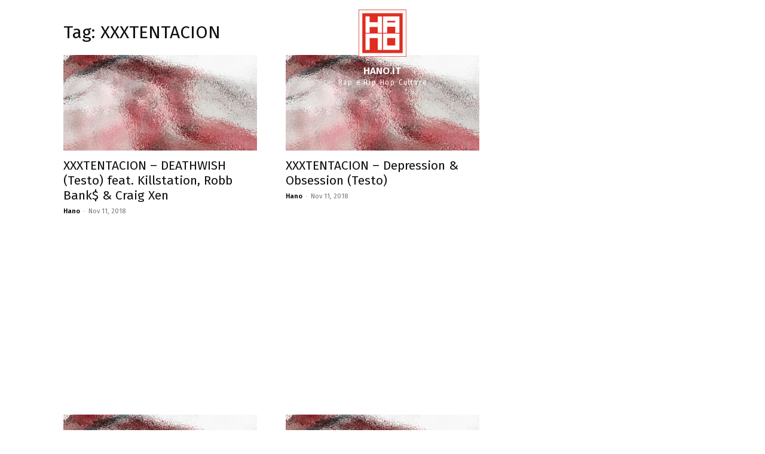

--- FILE ---
content_type: text/html; charset=utf-8
request_url: https://www.google.com/recaptcha/api2/aframe
body_size: 267
content:
<!DOCTYPE HTML><html><head><meta http-equiv="content-type" content="text/html; charset=UTF-8"></head><body><script nonce="VxCZ37GVtYFrf89otnKukw">/** Anti-fraud and anti-abuse applications only. See google.com/recaptcha */ try{var clients={'sodar':'https://pagead2.googlesyndication.com/pagead/sodar?'};window.addEventListener("message",function(a){try{if(a.source===window.parent){var b=JSON.parse(a.data);var c=clients[b['id']];if(c){var d=document.createElement('img');d.src=c+b['params']+'&rc='+(localStorage.getItem("rc::a")?sessionStorage.getItem("rc::b"):"");window.document.body.appendChild(d);sessionStorage.setItem("rc::e",parseInt(sessionStorage.getItem("rc::e")||0)+1);localStorage.setItem("rc::h",'1769772158711');}}}catch(b){}});window.parent.postMessage("_grecaptcha_ready", "*");}catch(b){}</script></body></html>